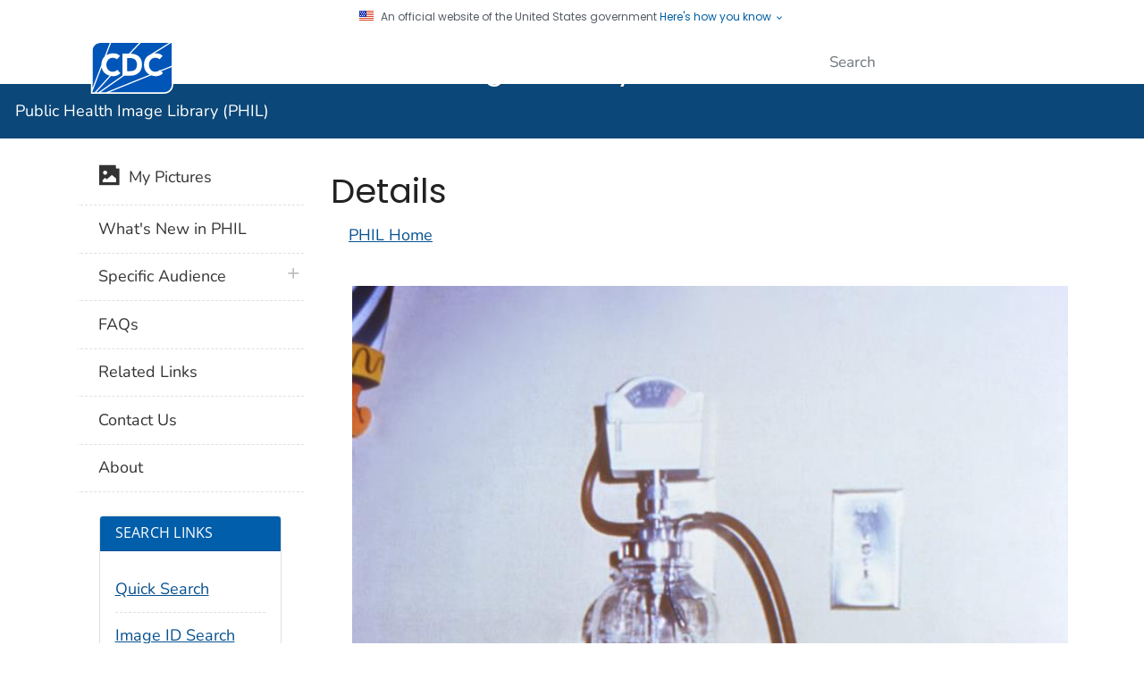

--- FILE ---
content_type: text/css
request_url: https://phil.cdc.gov/App_Themes/custom.css
body_size: 1371
content:
/* 
===================================================================
===================================================================
CUSTOM STYLE SHEET
Use this to write customized elements specific to your application
================================================================== 
==================================================================
*/

.details{
    border-color:white;
    padding:0px;
    border:0px !important
}

.padding20{
    padding-left:20px;
    vertical-align:top;
    border:0px !important;
}

.whitesmoke
{
    background-color:whitesmoke;

}

.chkmypics
{
    font-family:Arial;
    font-size:6px;

}

.margintop10
{
    margin-top:10px;
}

#tvMeSHString table td {
    padding: 0!important;
   /* border: 1px solid transparent !important;*/
   border: 0!important;
}

#tvCDCString table td {
    padding: 0!important;
   /*  border: 1px solid transparent !important;*/
   border: 0!important;
}

main .module-typeP>a img
{
    width: 100%;
}

/* Details TreeView */
.DefaultNodeStyle
{
	vertical-align:middle;
	border:none;
	padding-left:2px;
	padding-right:2px;
	background-color:transparent;
}

.SelectedNodeStyle
{
	vertical-align:middle;
	padding-right:2px;
	padding-left:2px;
}

.treedetails td div {
   height: 20px !important
}



.bold
{
    font-weight:bold;
    text-decoration:none;
}

.normal
{
    font-weight:normal;
}

.font11px
{
		/* Removed the following so that TP4 styles are preserved */
    /* font-size:11px; */
}

@media (max-width: 767px) {
    table td[class*="span"], table th[class*="span"], .row-fluid table td[class*="span"], .row-fluid table th[class*="span"] {
            float: left;
    }

    #datestamp {
        padding-left:10px;
    }
    .modal-body img {
        max-width: 100%;
    }

    .details td {
        border: 0px;
    }
    .padding20
    {
        padding: 0px;
    }
}


.tree th, .tree td {
    line-height: 17px;
}

.tree * {
    line-height: 17px;
}

.details td{
    border: 0px;
}

.bordernone{
    border:none;
}

#tvMeSHString, #tvCDCString
{
    margin-top:-20px;
}

#chkTypes tr {
	line-height: 1.0;
}

.mypictures-link a {
	color: white;
	text-decoration: none;
}

main .phil-thumbnails .col-md-3 a {
	width: 100%;
	display: inline-block;
}

main .phil-thumbnails .col-md-3 img {
	max-height: 100px;
}

main .phil-thumbnails table img {
	min-width: 200px;
	max-height: unset;
}

main .phil-thumbnails label {
	display: inline;
	font-size: smaller;
}

main .iotd img {
	width: 100%;
}

main strong {
	display: inline;
}

main [class*="module"] {
	-ms-box-sizing: border-box;
	-moz-box-sizing: border-box;
	-webkit-box-sizing: border-box;
	box-sizing: border-box;
	margin-bottom: 20px;
	padding-bottom: 10px;
	overflow: hidden;
}

main [class*="module"] > div ul,
main [class*="module"] > div ol {
	margin: 0;
}

main .module-typeJ ul {
	margin: 0;
	padding: 0;
	list-style: none;
}

main .module-typeJ ul li a span {
    font-size: 17px;
}

main .module-typeJ ul li {
	display: inline-block;
	width: 100%;
}

main .module-typeJ ul li a {
	display: block;
	background: #f0f0f0;
	border-bottom: 3px solid #c0c0c0;
	margin-bottom: 15px;
	text-decoration: none;
}

	main .module-typeJ ul li a img {
		width: 100%;
	}

main .module-typeJ ul li a span {
	font-size: 17px;
}

main .module-typeJ ul li a span {
	display: block;
	font-size: 18px;
	padding: 5px;
	text-transform: capitalize;
}

main .module-typeM {
	background: #f0f0f0;
	padding-top: 10px;
	margin-bottom: 20px
}

	main .module-typeM .module-typeA h3 a:focus {
		border: 1px dotted #fff !important
	}

main a#LinkButtonKeyNote img {
	width: 100%;
}

main .module-typeP {
	border: 1px solid #e5e5e5;
	background: #fff;
	margin-bottom: 12px;
}

	main .module-typeP li {
		margin-left: 25px
	}

	main .module-typeP > img {
		padding: 5px;
		-ms-box-sizing: border-box;
		-moz-box-sizing: border-box;
		-webkit-box-sizing: border-box;
		box-sizing: border-box;
		margin-top: 0;
		margin-right: auto;
		margin-left: auto;
		width: 100%
	}

	main .module-typeP > a {
		display: block;
		padding: 5px;
		-ms-box-sizing: border-box;
		-moz-box-sizing: border-box;
		-webkit-box-sizing: border-box;
		box-sizing: border-box;
		margin-top: 0;
		margin-right: auto;
		margin-left: auto;
		width: 100%
	}

		main .module-typeP > a img {
			padding: 0
		}

	main .module-typeP > p > ul {
		margin: 0 0 10px 15px
	}

		main .module-typeP > p > ul li {
			padding: 10px 0;
			border-bottom: 1px solid #f0f0f0
		}

	main .module-typeP h3 {
		color: #fff
	}

		main .module-typeP h3 a {
			color: #fff;
			text-transform: uppercase;
			font-size: 15px
		}

	main .module-typeP .somemore, main .module-typeP p.somemore {
		color: #fff !important
	}

		main .module-typeP .somemore a, main .module-typeP p.somemore a, main .module-typeP .somemore span, main .module-typeP p.somemore span {
			color: #fff !important
		}

main .module-typeP h3 {
	color: #fff;
}

main h3 {
	font-size: 20px;
}

.theme-blue .module-typeA h3,
.theme-blue .module-typeP h3 {
	background: #075290;
	margin: 3px 0;
}

main [class*="module"] > * {
	padding: 0 15px 0 15px;
}

main p.morelink,
main .morelink {
	text-align: right;
	margin: 0;
	padding: 0;
	margin-right: 15px;
}

main .featured ul {
	list-style: none;
}

main .featured ul li {
	list-style: none;
}

main .form-inline input[type="text"] {
	width: 100%;
}

.modalImageWrapper img {
	width: 100%;
}

